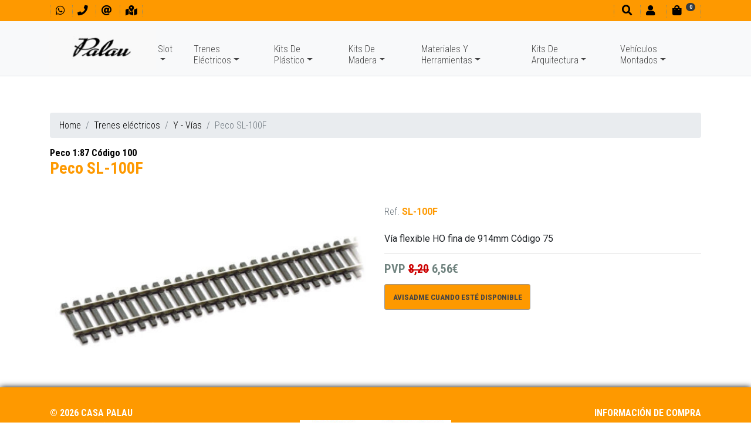

--- FILE ---
content_type: text/html; charset=UTF-8
request_url: https://www.palauhobby.net/trenes-electricos/y-vias/peco-sl-100f.html
body_size: 11437
content:
<!DOCTYPE html>
<html lang="es">
<head>
<meta http-equiv="content-type" content="text/html; charset=UTF-8">
<title>Peco SL-100F / Y - Vías - Trenes eléctricos</title>
<meta name="viewport" content="width=device-width, initial-scale=1.0">
<meta name="description" content="Vía flexible HO fina de 914mm Código 75"><meta name="geo.region" content="ES-CT">
<meta name="geo.placename" content="Barcelona">
<meta name="geo.position" content="41.390425;2.161583">
<link href="../../favicon.ico" rel="shortcut icon" type="image/x-icon">
<meta property="og:title" content="Peco SL-100F / Y - Vías - Trenes eléctricos">
<meta property="og:type" content="website">
<meta property="og:site_name" content="https://www.palauhobby.net">
<meta property="og:description" content="Vía flexible HO fina de 914mm Código 75">
<meta property="og:url" content="https://www.palauhobby.net/trenes-electricos/y-vias/peco-sl-100f.html">
<link href="https://www.palauhobby.net/uploads/articulos/s-l500.jpg" rel="image_src">
<meta property="og:image:width" content="500">
<meta property="og:image:height" content="242">
<meta property="og:image" content="https://www.palauhobby.net/uploads/articulos/s-l500.jpg">
<link rel="stylesheet" href="https://stackpath.bootstrapcdn.com/bootstrap/4.2.1/css/bootstrap.min.css" integrity="sha384-GJzZqFGwb1QTTN6wy59ffF1BuGJpLSa9DkKMp0DgiMDm4iYMj70gZWKYbI706tWS" crossorigin="anonymous">
<link rel="stylesheet" href="https://use.fontawesome.com/releases/v5.7.2/css/all.css" integrity="sha384-fnmOCqbTlWIlj8LyTjo7mOUStjsKC4pOpQbqyi7RrhN7udi9RwhKkMHpvLbHG9Sr" crossorigin="anonymous">
<link rel="stylesheet" type="text/css" media="all" href="../../css/ekko-lightbox.css">
<link rel="stylesheet" type="text/css" media="all" href="../../css/estilos-5.css">
<link rel="stylesheet" type="text/css" media="all" href="../../css/estilos-vl.css?v=5">
<link rel="stylesheet" type="text/css" media="print" href="../../css/impresion.css">
<link rel="stylesheet" type="text/css" media="all" href="../../css/animate.css">
<link rel="stylesheet" type="text/css" media="all" href="../../css/hover.css">
<link rel="stylesheet" type="text/css" media="all" href="../../css/menu-home-animated.css?v=5">
<link rel="stylesheet" type="text/css" media="all" href="https://code.jquery.com/ui/1.9.1/themes/base/jquery-ui.css">
<link href="https://fonts.googleapis.com/css?family=Roboto+Condensed:300,400,700%7CRoboto+Slab:400:700%7CRoboto:400,700" rel="stylesheet">
<!-- PD COOKIE CONSENT
<link rel="stylesheet" href="https://pdcc.gdpr.es/pdcc.min.css">
<script charset="utf-8" src="https://pdcc.gdpr.es/pdcc.min.js"></script>
<script type="text/javascript">
PDCookieConsent.config({
    "brand": {
        "dev" : true,
        "name": "PalauHobby.net",
        "url" : "https://www.palauhobby.net",
        "websiteOwner" : "Casa Palau"
    },
    "cookiePolicyLink": "https://www.palauhobby.net/politica-cookies/",
    "hideModalIn": [""],
    "styles": {
        "primaryButton": {
            "bgColor" : "#222222",
            "txtColor": "#DDDDDD"
        },
        "secondaryButton": {
            "bgColor" : "#EEEEEE",
            "txtColor": "#333333"
        }
    }
});
</script> -->
</head>

<body>
<header class="noPrint">
	<div id="divTop" class="bg-custom fixed-top ombra">
		<div class="container">
			<div class="row no-gutters">
				<div class="col-auto">
					<ul class="ulShortcuts mt-1 mt-md-0 mt-lg-1">
						<li><a href="https://web.whatsapp.com/send?phone=34606328056" target="_blank" title="Contactar por whatsapp" alt="Contactar por whatsapp"><i class="fab fa-whatsapp fa-1x" aria-hidden="true"></i></a></li>
                        <li><a href="tel:+34933173678" title="Tel. contacto" alt="Tel. contacto"><i class="fas fa-phone fa-1x" aria-hidden="true"></i></a></li>
						<li><a href="mailto:trenes@palauhobby.com" title="Enviar un mensaje" alt="Enviar un mensaje"><i class="fas fa-at fa-1x" aria-hidden="true"></i></a></li>
						<li><a href="../../contactar/" title="Ven a conocer nuestra tienda" alt="Ven a conocer nuestra tienda"><i class="fas fa-map-marked-alt fa-1x" aria-hidden="true"></i></a></li>
					</ul>
				</div>
				<div class="col-auto mr-auto"></div>
				<div class="col-auto">
					<ul class="ulShortcuts mt-1 mt-md-0 mt-lg-1">
						<li><a href="#" onclick="$('#myBuscador').modal('show');return false" title="Buscador" alt="Buscador"><i class="fas fa-search fa-1x ml-md-1" aria-hidden="true"></i></a></li>
												<li><a href="#" onclick="showLogin('login');return false"><i class="fas fa-user fa-1x" aria-hidden="true"></i><small class="ml-2 d-none d-md-inline-block"></small></a></li>
						<li id="divCarroHeaderToggle"><a href="#" onclick="return false"><i class="fas fa-shopping-bag fa-1x" aria-hidden="true"></i><small class="ml-2 mr-3"><span class="d-none d-md-inline-block"></span><span class="badge badge-pill badge-dark" id="myCestaItems" style="position:absolute;top:5px;"><i class="fas fa-sync fa-spin fa-sm"></i></span></small></a></li>
					</ul>
				</div>
			</div>
		</div>
	</div>
    
    <nav id="navbarTop" class="navbar navbar-expand-lg navbar-light bg-light fixed-top no-ombra p-0 border-bottom" style="opacity:1;">
        <div id="my-navbar-container" class="container mb-0 mb-lg-1">
            <div id="my-navbar-toggler" class="navbar-toggler" data-toggle="collapse" data-target="#navbarTopToggle" aria-controls="navbarTopToggle" aria-expanded="false" aria-label="Menu principal">
				<span class="navbar-toggler-icon"></span>
			</div>
            <a class="navbar-brand" href="../../"><img id="logoTop" src="../../images/casa-palau.png" title="Casa Palau" alt="Casa Palau" class="img-fluid"></a>
            <div class="collapse navbar-collapse flex-sm-grow-0" id="navbarTopToggle">
				<script>var mySubMenuActivo = false;</script>
                <ul class="navbar-nav mr-auto mt-2 mt-lg-0">
									<li class="nav-item dropdown">
						<a class="nav-link dropdown-toggle mt-lg-4" onclick="hideSubMenu(mySubMenuActivo);" href="#" id="suMenu_218" data-toggle="dropdown" aria-haspopup="true" aria-expanded="false">Slot</a>
						<ul class="dropdown-menu container-fluid" role="menu" aria-labelledby="suMenu_218">
                            <div class="row no-gutters">
                                <div class="suMenuBlock col-2">
																	<li class="nav-item small"><a class="nav-link dropdown-item" href="../../slot/a-ofertas-slot/">A - OFERTAS SLOT</a></li>
																	<li class="nav-item small"><a class="nav-link dropdown-item" href="../../slot/carrera-evolution/">CARRERA EVOLUTION</a></li>
																	<li class="nav-item small"><a class="nav-link dropdown-item" href="../../slot/carrera-first/">CARRERA FIRST</a></li>
																	<li class="nav-item small"><a class="nav-link dropdown-item" href="../../slot/carrera-go/">CARRERA GO !!!</a></li>
																	<li class="nav-item small"><a class="nav-link dropdown-item" href="../../slot/ds/">DS</a></li>
																	<li class="nav-item small"><a class="nav-link dropdown-item" href="../../slot/fly-car-model/">FLY Car Model</a></li>
																	<li class="nav-item small"><a class="nav-link dropdown-item" href="../../slot/le-mans-miniatures/">Le Mans Miniatures</a></li>
																	<li class="nav-item small"><a class="nav-link dropdown-item" href="../../slot/mas-slot/">MAS SLOT</a></li>
																	<li class="nav-item small"><a class="nav-link dropdown-item" href="../../slot/ninco-loop-143/">NINCO LOOP 1:43</a></li>
																	<li class="nav-item small"><a class="nav-link dropdown-item" href="../../slot/ninco-wrc-143/">NINCO WRC 1:43</a></li>
																	<li class="nav-item small"><a class="nav-link dropdown-item" href="../../slot/parma/">PARMA</a></li>
																	<li class="nav-item small"><a class="nav-link dropdown-item" href="../../slot/policar/">POLICAR</a></li>
																	<li class="nav-item small"><a class="nav-link dropdown-item" href="../../slot/revoslot/">REVOSLOT</a></li>
																	<li class="nav-item small"><a class="nav-link dropdown-item" href="../../slot/scaleauto/">SCALEAUTO</a></li>
																	<li class="nav-item small"><a class="nav-link dropdown-item" href="../../slot/scalextric/">SCALEXTRIC</a></li>
																	<li class="nav-item small"><a class="nav-link dropdown-item" href="../../slot/scalextric-advance/">SCALEXTRIC ADVANCE</a></li>
																	<li class="nav-item small"><a class="nav-link dropdown-item" href="../../slot/scalextric-compact/">SCALEXTRIC COMPACT</a></li>
																	<li class="nav-item small"><a class="nav-link dropdown-item" href="../../slot/sideways/">SIDEWAYS</a></li>
																	<li class="nav-item small"><a class="nav-link dropdown-item" href="../../slot/slot-collection/">SLOT COLLECTION</a></li>
																	<li class="nav-item small"><a class="nav-link dropdown-item" href="../../slot/slotit/">SLOT.IT</a></li>
																	<li class="nav-item small"><a class="nav-link dropdown-item" href="../../slot/superslot/">SUPERSLOT</a></li>
																	<li class="nav-item small"><a class="nav-link dropdown-item" href="../../slot/thunder-slot/">THUNDER SLOT</a></li>
																	<li class="nav-item small"><a class="nav-link dropdown-item" href="../../slot/top-slot/">TOP SLOT</a></li>
																	<li class="nav-item small pr-1"><a class="btn btn-sm btn-custom dropdown-item" href="../../slot/">Marcas / subcategorías</a></li>
								</div>
								<div class="suMenuBlock col-10 d-none d-lg-block">
									<div class="row">
																			<div class="col-2 my-1">
																					<div class="rodo border" style="background-image:url(../../uploads/subfamilias/logo_oferta-2.png);background-size:cover;background-position:center;">
												<a href="../../slot/a-ofertas-slot/"><img src="../../images/pixel-192x128.png" alt="A - OFERTAS SLOT" class="img-fluid rodo"></a>
											</div>
																					<div class="caption text-center fs08 .font-body-light verd">
												<a href="../../slot/a-ofertas-slot/">
													A - OFERTAS SLOT<br>
												</a>
											</div>
										</div>
																			<div class="col-2 my-1">
																					<div class="rodo border" style="background-image:url(../../uploads/subfamilias/logo_carrera_evolution.jpg);background-size:cover;background-position:center;">
												<a href="../../slot/carrera-evolution/"><img src="../../images/pixel-192x128.png" alt="CARRERA EVOLUTION" class="img-fluid rodo"></a>
											</div>
																					<div class="caption text-center fs08 .font-body-light verd">
												<a href="../../slot/carrera-evolution/">
													CARRERA EVOLUTION<br>
												</a>
											</div>
										</div>
																			<div class="col-2 my-1">
																					<div class="rodo border" style="background-image:url(../../uploads/subfamilias/logo_1first_carrera.jpg);background-size:cover;background-position:center;">
												<a href="../../slot/carrera-first/"><img src="../../images/pixel-192x128.png" alt="CARRERA FIRST" class="img-fluid rodo"></a>
											</div>
																					<div class="caption text-center fs08 .font-body-light verd">
												<a href="../../slot/carrera-first/">
													CARRERA FIRST<br>
												</a>
											</div>
										</div>
																			<div class="col-2 my-1">
																					<div class="rodo border" style="background-image:url(../../uploads/subfamilias/logo_carrera_go.jpg);background-size:cover;background-position:center;">
												<a href="../../slot/carrera-go/"><img src="../../images/pixel-192x128.png" alt="CARRERA GO !!!" class="img-fluid rodo"></a>
											</div>
																					<div class="caption text-center fs08 .font-body-light verd">
												<a href="../../slot/carrera-go/">
													CARRERA GO !!!<br>
												</a>
											</div>
										</div>
																			<div class="col-2 my-1">
																					<div class="rodo border" style="background-image:url(../../uploads/subfamilias/logo-ds3.png);background-size:cover;background-position:center;">
												<a href="../../slot/ds/"><img src="../../images/pixel-192x128.png" alt="DS" class="img-fluid rodo"></a>
											</div>
																					<div class="caption text-center fs08 .font-body-light verd">
												<a href="../../slot/ds/">
													DS<br>
												</a>
											</div>
										</div>
																			<div class="col-2 my-1">
																					<div class="rodo border" style="background-image:url(../../uploads/subfamilias/logo_fly_car_model.jpg);background-size:cover;background-position:center;">
												<a href="../../slot/fly-car-model/"><img src="../../images/pixel-192x128.png" alt="FLY Car Model" class="img-fluid rodo"></a>
											</div>
																					<div class="caption text-center fs08 .font-body-light verd">
												<a href="../../slot/fly-car-model/">
													FLY Car Model<br>
												</a>
											</div>
										</div>
																			<div class="col-2 my-1">
																					<div class="rodo border" style="background-image:url(../../uploads/subfamilias/logo_le_mans_miniatures.jpg);background-size:cover;background-position:center;">
												<a href="../../slot/le-mans-miniatures/"><img src="../../images/pixel-192x128.png" alt="Le Mans Miniatures" class="img-fluid rodo"></a>
											</div>
																					<div class="caption text-center fs08 .font-body-light verd">
												<a href="../../slot/le-mans-miniatures/">
													Le Mans Miniatures<br>
												</a>
											</div>
										</div>
																			<div class="col-2 my-1">
																					<div class="rodo border" style="background-image:url(../../uploads/subfamilias/logo_mas_slot.png);background-size:cover;background-position:center;">
												<a href="../../slot/mas-slot/"><img src="../../images/pixel-192x128.png" alt="MAS SLOT" class="img-fluid rodo"></a>
											</div>
																					<div class="caption text-center fs08 .font-body-light verd">
												<a href="../../slot/mas-slot/">
													MAS SLOT<br>
												</a>
											</div>
										</div>
																			<div class="col-2 my-1">
																					<div class="rodo border" style="background-image:url(../../uploads/subfamilias/logo_ninco_loop.jpg);background-size:cover;background-position:center;">
												<a href="../../slot/ninco-loop-143/"><img src="../../images/pixel-192x128.png" alt="NINCO LOOP 1:43" class="img-fluid rodo"></a>
											</div>
																					<div class="caption text-center fs08 .font-body-light verd">
												<a href="../../slot/ninco-loop-143/">
													NINCO LOOP 1:43<br>
												</a>
											</div>
										</div>
																			<div class="col-2 my-1">
																					<div class="rodo border" style="background-image:url(../../uploads/subfamilias/logo_ninco_wrc.jpg);background-size:cover;background-position:center;">
												<a href="../../slot/ninco-wrc-143/"><img src="../../images/pixel-192x128.png" alt="NINCO WRC 1:43" class="img-fluid rodo"></a>
											</div>
																					<div class="caption text-center fs08 .font-body-light verd">
												<a href="../../slot/ninco-wrc-143/">
													NINCO WRC 1:43<br>
												</a>
											</div>
										</div>
																			<div class="col-2 my-1">
																					<div class="rodo border" style="background-image:url(../../uploads/subfamilias/logo_parma.jpg);background-size:cover;background-position:center;">
												<a href="../../slot/parma/"><img src="../../images/pixel-192x128.png" alt="PARMA" class="img-fluid rodo"></a>
											</div>
																					<div class="caption text-center fs08 .font-body-light verd">
												<a href="../../slot/parma/">
													PARMA<br>
												</a>
											</div>
										</div>
																			<div class="col-2 my-1">
																					<div class="rodo border" style="background-image:url(../../uploads/subfamilias/logo_policar.jpg);background-size:cover;background-position:center;">
												<a href="../../slot/policar/"><img src="../../images/pixel-192x128.png" alt="POLICAR" class="img-fluid rodo"></a>
											</div>
																					<div class="caption text-center fs08 .font-body-light verd">
												<a href="../../slot/policar/">
													POLICAR<br>
												</a>
											</div>
										</div>
																			<div class="col-2 my-1">
																					<div class="rodo border" style="background-image:url(../../uploads/subfamilias/logo_revoslot.jpg);background-size:cover;background-position:center;">
												<a href="../../slot/revoslot/"><img src="../../images/pixel-192x128.png" alt="REVOSLOT" class="img-fluid rodo"></a>
											</div>
																					<div class="caption text-center fs08 .font-body-light verd">
												<a href="../../slot/revoslot/">
													REVOSLOT<br>
												</a>
											</div>
										</div>
																			<div class="col-2 my-1">
																					<div class="rodo border" style="background-image:url(../../uploads/subfamilias/logo_scaleauto.png);background-size:cover;background-position:center;">
												<a href="../../slot/scaleauto/"><img src="../../images/pixel-192x128.png" alt="SCALEAUTO" class="img-fluid rodo"></a>
											</div>
																					<div class="caption text-center fs08 .font-body-light verd">
												<a href="../../slot/scaleauto/">
													SCALEAUTO<br>
												</a>
											</div>
										</div>
																			<div class="col-2 my-1">
																					<div class="rodo border" style="background-image:url(../../uploads/subfamilias/logo_scalextric.jpg);background-size:cover;background-position:center;">
												<a href="../../slot/scalextric/"><img src="../../images/pixel-192x128.png" alt="SCALEXTRIC" class="img-fluid rodo"></a>
											</div>
																					<div class="caption text-center fs08 .font-body-light verd">
												<a href="../../slot/scalextric/">
													SCALEXTRIC<br>
												</a>
											</div>
										</div>
																			<div class="col-2 my-1">
																					<div class="rodo border" style="background-image:url(../../uploads/subfamilias/logo_scalextric_advance.jpg);background-size:cover;background-position:center;">
												<a href="../../slot/scalextric-advance/"><img src="../../images/pixel-192x128.png" alt="SCALEXTRIC ADVANCE" class="img-fluid rodo"></a>
											</div>
																					<div class="caption text-center fs08 .font-body-light verd">
												<a href="../../slot/scalextric-advance/">
													SCALEXTRIC ADVANCE<br>
												</a>
											</div>
										</div>
																			<div class="col-2 my-1">
																					<div class="rodo border" style="background-image:url(../../uploads/subfamilias/logo_scalextric_compact.png);background-size:cover;background-position:center;">
												<a href="../../slot/scalextric-compact/"><img src="../../images/pixel-192x128.png" alt="SCALEXTRIC COMPACT" class="img-fluid rodo"></a>
											</div>
																					<div class="caption text-center fs08 .font-body-light verd">
												<a href="../../slot/scalextric-compact/">
													SCALEXTRIC COMPACT<br>
												</a>
											</div>
										</div>
																			<div class="col-2 my-1">
																					<div class="rodo border" style="background-image:url(../../uploads/subfamilias/logo_sideways.jpg);background-size:cover;background-position:center;">
												<a href="../../slot/sideways/"><img src="../../images/pixel-192x128.png" alt="SIDEWAYS" class="img-fluid rodo"></a>
											</div>
																					<div class="caption text-center fs08 .font-body-light verd">
												<a href="../../slot/sideways/">
													SIDEWAYS<br>
												</a>
											</div>
										</div>
																			<div class="col-2 my-1">
																					<div class="rodo border" style="background-image:url(../../uploads/subfamilias/logo_slot_ocasion_2.jpg);background-size:cover;background-position:center;">
												<a href="../../slot/slot-collection/"><img src="../../images/pixel-192x128.png" alt="SLOT COLLECTION" class="img-fluid rodo"></a>
											</div>
																					<div class="caption text-center fs08 .font-body-light verd">
												<a href="../../slot/slot-collection/">
													SLOT COLLECTION<br>
												</a>
											</div>
										</div>
																			<div class="col-2 my-1">
																					<div class="rodo border" style="background-image:url(../../uploads/subfamilias/logo_slot_it.jpg);background-size:cover;background-position:center;">
												<a href="../../slot/slotit/"><img src="../../images/pixel-192x128.png" alt="SLOT.IT" class="img-fluid rodo"></a>
											</div>
																					<div class="caption text-center fs08 .font-body-light verd">
												<a href="../../slot/slotit/">
													SLOT.IT<br>
												</a>
											</div>
										</div>
																			<div class="col-2 my-1">
																					<div class="rodo border" style="background-image:url(../../uploads/subfamilias/logo_superslot.jpg);background-size:cover;background-position:center;">
												<a href="../../slot/superslot/"><img src="../../images/pixel-192x128.png" alt="SUPERSLOT" class="img-fluid rodo"></a>
											</div>
																					<div class="caption text-center fs08 .font-body-light verd">
												<a href="../../slot/superslot/">
													SUPERSLOT<br>
												</a>
											</div>
										</div>
																			<div class="col-2 my-1">
																					<div class="rodo border" style="background-image:url(../../uploads/subfamilias/logo_thunder_slot.jpg);background-size:cover;background-position:center;">
												<a href="../../slot/thunder-slot/"><img src="../../images/pixel-192x128.png" alt="THUNDER SLOT" class="img-fluid rodo"></a>
											</div>
																					<div class="caption text-center fs08 .font-body-light verd">
												<a href="../../slot/thunder-slot/">
													THUNDER SLOT<br>
												</a>
											</div>
										</div>
																			<div class="col-2 my-1">
																					<div class="rodo border" style="background-image:url(../../uploads/subfamilias/logo_top_slot_exclusive_slot_rac.jpg);background-size:cover;background-position:center;">
												<a href="../../slot/top-slot/"><img src="../../images/pixel-192x128.png" alt="TOP SLOT" class="img-fluid rodo"></a>
											</div>
																					<div class="caption text-center fs08 .font-body-light verd">
												<a href="../../slot/top-slot/">
													TOP SLOT<br>
												</a>
											</div>
										</div>
																		</div>
								</div>
							</div>
						</ul>
					</li>
									<li class="nav-item dropdown">
						<a class="nav-link dropdown-toggle mt-lg-4" onclick="hideSubMenu(mySubMenuActivo);" href="#" id="suMenu_219" data-toggle="dropdown" aria-haspopup="true" aria-expanded="false">Trenes Eléctricos</a>
						<ul class="dropdown-menu container-fluid" role="menu" aria-labelledby="suMenu_219">
                            <div class="row no-gutters">
                                <div class="suMenuBlock col-2">
																	<li class="nav-item small"><a class="nav-link dropdown-item" href="../../trenes-electricos/a-especial-coleccionista/">A - Especial Coleccionista</a></li>
																	<li class="nav-item small"><a class="nav-link dropdown-item" href="../../trenes-electricos/a-especial-navidad/">A - Especial Navidad</a></li>
																	<li class="nav-item small"><a class="nav-link dropdown-item" href="../../trenes-electricos/aa-ofertas/">AA - OFERTAS</a></li>
																	<li class="nav-item small"><a class="nav-link dropdown-item" href="../../trenes-electricos/aaa-locomotoras-ho/">AAA - Locomotoras HO</a></li>
																	<li class="nav-item small"><a class="nav-link dropdown-item" href="../../trenes-electricos/b-coches-y-vagones-ho/">B - Coches y Vagones HO</a></li>
																	<li class="nav-item small"><a class="nav-link dropdown-item" href="../../trenes-electricos/c-locomotoras-n/">C - Locomotoras N</a></li>
																	<li class="nav-item small"><a class="nav-link dropdown-item" href="../../trenes-electricos/d-coches-y-vagones-n/">D - Coches y Vagones N</a></li>
																	<li class="nav-item small"><a class="nav-link dropdown-item" href="../../trenes-electricos/f-material-de-ocasion/">F - Material de Ocasión</a></li>
																	<li class="nav-item small"><a class="nav-link dropdown-item" href="../../trenes-electricos/g-cajas-iniciacion/">G - Cajas Iniciación</a></li>
																	<li class="nav-item small"><a class="nav-link dropdown-item" href="../../trenes-electricos/h-escala-z-1220/">H-  Escala Z (1:220)</a></li>
																	<li class="nav-item small"><a class="nav-link dropdown-item" href="../../trenes-electricos/i-tren-de-jardin-1225/">I - Tren de Jardín 1:22,5</a></li>
																	<li class="nav-item small"><a class="nav-link dropdown-item" href="../../trenes-electricos/k-telefericos/">K - Teleféricos</a></li>
																	<li class="nav-item small"><a class="nav-link dropdown-item" href="../../trenes-electricos/m-via-estrecha-h0e-hom/">M -Via estrecha H0e -HOm</a></li>
																	<li class="nav-item small"><a class="nav-link dropdown-item" href="../../trenes-electricos/p-accesorios-electricos/">P - Accesorios eléctricos</a></li>
																	<li class="nav-item small"><a class="nav-link dropdown-item" href="../../trenes-electricos/q-componentes-digitales/">Q - Componentes Digitales</a></li>
																	<li class="nav-item small"><a class="nav-link dropdown-item" href="../../trenes-electricos/r-maquetismo-decoracion/">R -Maquetismo-Decoración</a></li>
																	<li class="nav-item small"><a class="nav-link dropdown-item" href="../../trenes-electricos/s-maquetas/">S - Maquetas</a></li>
																	<li class="nav-item small"><a class="nav-link dropdown-item" href="../../trenes-electricos/t-arboles-y-vegetacion/">T - Arboles y Vegetación</a></li>
																	<li class="nav-item small"><a class="nav-link dropdown-item" href="../../trenes-electricos/u-figuras/">U - Figuras</a></li>
																	<li class="nav-item small"><a class="nav-link dropdown-item" href="../../trenes-electricos/x-publicaciones-y-dvd/">X -  Publicaciones y DVD </a></li>
																	<li class="nav-item small"><a class="nav-link dropdown-item" href="../../trenes-electricos/y-vias/">Y - Vías</a></li>
																	<li class="nav-item small"><a class="nav-link dropdown-item" href="../../trenes-electricos/z-recambios-mantenimiento/">Z - Recambios, Mantenimiento</a></li>
																	<li class="nav-item small"><a class="nav-link dropdown-item" href="../../trenes-electricos/z-tren-infantil/">Z - TREN INFANTIL</a></li>
																	<li class="nav-item small pr-1"><a class="btn btn-sm btn-custom dropdown-item" href="../../trenes-electricos/">Marcas / subcategorías</a></li>
								</div>
								<div class="suMenuBlock col-10 d-none d-lg-block">
									<div class="row">
																			<div class="col-2 my-1">
																					<div class="rodo border" style="background-image:url(../../uploads/subfamilias/marklin_katalog_1964.jpg);background-size:cover;background-position:center;">
												<a href="../../trenes-electricos/a-especial-coleccionista/"><img src="../../images/pixel-192x128.png" alt="A - Especial Coleccionista" class="img-fluid rodo"></a>
											</div>
																					<div class="caption text-center fs08 .font-body-light verd">
												<a href="../../trenes-electricos/a-especial-coleccionista/">
													A - Especial Coleccionista<br>
												</a>
											</div>
										</div>
																			<div class="col-2 my-1">
																					<div class="rodo border" style="background-image:url(../../uploads/articulos/15920-2.jpg);background-size:cover;background-position:center;">
												<a href="../../trenes-electricos/a-especial-navidad/"><img src="../../images/pixel-192x128.png" alt="A - Especial Navidad" class="img-fluid rodo"></a>
											</div>
																					<div class="caption text-center fs08 .font-body-light verd">
												<a href="../../trenes-electricos/a-especial-navidad/">
													A - Especial Navidad<br>
												</a>
											</div>
										</div>
																			<div class="col-2 my-1">
																					<div class="rodo border" style="background-image:url(../../uploads/subfamilias/logo_oferta.png);background-size:cover;background-position:center;">
												<a href="../../trenes-electricos/aa-ofertas/"><img src="../../images/pixel-192x128.png" alt="AA - OFERTAS" class="img-fluid rodo"></a>
											</div>
																					<div class="caption text-center fs08 .font-body-light verd">
												<a href="../../trenes-electricos/aa-ofertas/">
													AA - OFERTAS<br>
												</a>
											</div>
										</div>
																			<div class="col-2 my-1">
																					<div class="rodo border" style="background-image:url(../../uploads/articulos/44406.png);background-size:cover;background-position:center;">
												<a href="../../trenes-electricos/aaa-locomotoras-ho/"><img src="../../images/pixel-192x128.png" alt="AAA - Locomotoras HO" class="img-fluid rodo"></a>
											</div>
																					<div class="caption text-center fs08 .font-body-light verd">
												<a href="../../trenes-electricos/aaa-locomotoras-ho/">
													AAA - Locomotoras HO<br>
												</a>
											</div>
										</div>
																			<div class="col-2 my-1">
																					<div class="rodo border" style="background-image:url(../../uploads/articulos/vagon-cisterna-unificada-campsa-con-balconcill.jpg);background-size:cover;background-position:center;">
												<a href="../../trenes-electricos/b-coches-y-vagones-ho/"><img src="../../images/pixel-192x128.png" alt="B - Coches y Vagones HO" class="img-fluid rodo"></a>
											</div>
																					<div class="caption text-center fs08 .font-body-light verd">
												<a href="../../trenes-electricos/b-coches-y-vagones-ho/">
													B - Coches y Vagones HO<br>
												</a>
											</div>
										</div>
																			<div class="col-2 my-1">
																					<div class="rodo border" style="background-image:url(../../uploads/articulos/16773.jpg);background-size:cover;background-position:center;">
												<a href="../../trenes-electricos/c-locomotoras-n/"><img src="../../images/pixel-192x128.png" alt="C - Locomotoras N" class="img-fluid rodo"></a>
											</div>
																					<div class="caption text-center fs08 .font-body-light verd">
												<a href="../../trenes-electricos/c-locomotoras-n/">
													C - Locomotoras N<br>
												</a>
											</div>
										</div>
																			<div class="col-2 my-1">
																					<div class="rodo border" style="background-image:url(../../uploads/articulos/hn6517.jpg);background-size:cover;background-position:center;">
												<a href="../../trenes-electricos/d-coches-y-vagones-n/"><img src="../../images/pixel-192x128.png" alt="D - Coches y Vagones N" class="img-fluid rodo"></a>
											</div>
																					<div class="caption text-center fs08 .font-body-light verd">
												<a href="../../trenes-electricos/d-coches-y-vagones-n/">
													D - Coches y Vagones N<br>
												</a>
											</div>
										</div>
																			<div class="col-2 my-1">
																					<div class="rodo border" style="background-image:url(../../uploads/articulos/pocher_ss01-1.jpg);background-size:cover;background-position:center;">
												<a href="../../trenes-electricos/f-material-de-ocasion/"><img src="../../images/pixel-192x128.png" alt="F - Material de Ocasión" class="img-fluid rodo"></a>
											</div>
																					<div class="caption text-center fs08 .font-body-light verd">
												<a href="../../trenes-electricos/f-material-de-ocasion/">
													F - Material de Ocasión<br>
												</a>
											</div>
										</div>
																			<div class="col-2 my-1">
																					<div class="rodo border" style="background-image:url(../../uploads/articulos/70307.jpg);background-size:cover;background-position:center;">
												<a href="../../trenes-electricos/g-cajas-iniciacion/"><img src="../../images/pixel-192x128.png" alt="G - Cajas Iniciación" class="img-fluid rodo"></a>
											</div>
																					<div class="caption text-center fs08 .font-body-light verd">
												<a href="../../trenes-electricos/g-cajas-iniciacion/">
													G - Cajas Iniciación<br>
												</a>
											</div>
										</div>
																			<div class="col-2 my-1">
																					<div class="rodo border" style="background-image:url(../../uploads/articulos/82540.jpg);background-size:cover;background-position:center;">
												<a href="../../trenes-electricos/h-escala-z-1220/"><img src="../../images/pixel-192x128.png" alt="H-  Escala Z (1:220)" class="img-fluid rodo"></a>
											</div>
																					<div class="caption text-center fs08 .font-body-light verd">
												<a href="../../trenes-electricos/h-escala-z-1220/">
													H-  Escala Z (1:220)<br>
												</a>
											</div>
										</div>
																			<div class="col-2 my-1">
																					<div class="rodo border" style="background-image:url(../../uploads/articulos/29000l-mot-01-hm.png);background-size:cover;background-position:center;">
												<a href="../../trenes-electricos/i-tren-de-jardin-1225/"><img src="../../images/pixel-192x128.png" alt="I - Tren de Jardín 1:22,5" class="img-fluid rodo"></a>
											</div>
																					<div class="caption text-center fs08 .font-body-light verd">
												<a href="../../trenes-electricos/i-tren-de-jardin-1225/">
													I - Tren de Jardín 1:22,5<br>
												</a>
											</div>
										</div>
																			<div class="col-2 my-1">
																					<div class="rodo border" style="background-image:url(../../uploads/articulos/6340-2.jpg);background-size:cover;background-position:center;">
												<a href="../../trenes-electricos/k-telefericos/"><img src="../../images/pixel-192x128.png" alt="K - Teleféricos" class="img-fluid rodo"></a>
											</div>
																					<div class="caption text-center fs08 .font-body-light verd">
												<a href="../../trenes-electricos/k-telefericos/">
													K - Teleféricos<br>
												</a>
											</div>
										</div>
																			<div class="col-2 my-1">
																					<div class="rodo border" style="background-image:url(../../uploads/articulos/34572.jpg);background-size:cover;background-position:center;">
												<a href="../../trenes-electricos/m-via-estrecha-h0e-hom/"><img src="../../images/pixel-192x128.png" alt="M -Via estrecha H0e -HOm" class="img-fluid rodo"></a>
											</div>
																					<div class="caption text-center fs08 .font-body-light verd">
												<a href="../../trenes-electricos/m-via-estrecha-h0e-hom/">
													M -Via estrecha H0e -HOm<br>
												</a>
											</div>
										</div>
																			<div class="col-2 my-1">
																					<div class="rodo border" style="background-image:url(../../uploads/articulos/10726.jpg);background-size:cover;background-position:center;">
												<a href="../../trenes-electricos/p-accesorios-electricos/"><img src="../../images/pixel-192x128.png" alt="P - Accesorios eléctricos" class="img-fluid rodo"></a>
											</div>
																					<div class="caption text-center fs08 .font-body-light verd">
												<a href="../../trenes-electricos/p-accesorios-electricos/">
													P - Accesorios eléctricos<br>
												</a>
											</div>
										</div>
																			<div class="col-2 my-1">
																					<div class="rodo border" style="background-image:url(../../uploads/articulos/10433-01-gold-01.jpg);background-size:cover;background-position:center;">
												<a href="../../trenes-electricos/q-componentes-digitales/"><img src="../../images/pixel-192x128.png" alt="Q - Componentes Digitales" class="img-fluid rodo"></a>
											</div>
																					<div class="caption text-center fs08 .font-body-light verd">
												<a href="../../trenes-electricos/q-componentes-digitales/">
													Q - Componentes Digitales<br>
												</a>
											</div>
										</div>
																			<div class="col-2 my-1">
																					<div class="rodo border" style="background-image:url(../../uploads/articulos/auhagen-h0-11347-bahnhof-goyatz.jpg);background-size:cover;background-position:center;">
												<a href="../../trenes-electricos/r-maquetismo-decoracion/"><img src="../../images/pixel-192x128.png" alt="R -Maquetismo-Decoración" class="img-fluid rodo"></a>
											</div>
																					<div class="caption text-center fs08 .font-body-light verd">
												<a href="../../trenes-electricos/r-maquetismo-decoracion/">
													R -Maquetismo-Decoración<br>
												</a>
											</div>
										</div>
																			<div class="col-2 my-1">
																					<div class="rodo border" style="background-image:url(../../uploads/articulos/81710.png);background-size:cover;background-position:center;">
												<a href="../../trenes-electricos/s-maquetas/"><img src="../../images/pixel-192x128.png" alt="S - Maquetas" class="img-fluid rodo"></a>
											</div>
																					<div class="caption text-center fs08 .font-body-light verd">
												<a href="../../trenes-electricos/s-maquetas/">
													S - Maquetas<br>
												</a>
											</div>
										</div>
																			<div class="col-2 my-1">
																					<div class="rodo border" style="background-image:url(../../uploads/articulos/08200.jpg);background-size:cover;background-position:center;">
												<a href="../../trenes-electricos/t-arboles-y-vegetacion/"><img src="../../images/pixel-192x128.png" alt="T - Arboles y Vegetación" class="img-fluid rodo"></a>
											</div>
																					<div class="caption text-center fs08 .font-body-light verd">
												<a href="../../trenes-electricos/t-arboles-y-vegetacion/">
													T - Arboles y Vegetación<br>
												</a>
											</div>
										</div>
																			<div class="col-2 my-1">
																					<div class="rodo border" style="background-image:url(../../uploads/articulos/17530.jpg);background-size:cover;background-position:center;">
												<a href="../../trenes-electricos/u-figuras/"><img src="../../images/pixel-192x128.png" alt="U - Figuras" class="img-fluid rodo"></a>
											</div>
																					<div class="caption text-center fs08 .font-body-light verd">
												<a href="../../trenes-electricos/u-figuras/">
													U - Figuras<br>
												</a>
											</div>
										</div>
																			<div class="col-2 my-1">
																					<div class="rodo border" style="background-image:url(../../uploads/articulos/20110426013236oferta_revista202_61.jpg);background-size:cover;background-position:center;">
												<a href="../../trenes-electricos/x-publicaciones-y-dvd/"><img src="../../images/pixel-192x128.png" alt="X -  Publicaciones y DVD " class="img-fluid rodo"></a>
											</div>
																					<div class="caption text-center fs08 .font-body-light verd">
												<a href="../../trenes-electricos/x-publicaciones-y-dvd/">
													X -  Publicaciones y DVD <br>
												</a>
											</div>
										</div>
																			<div class="col-2 my-1">
																					<div class="rodo border" style="background-image:url(../../uploads/articulos/6111.jpg);background-size:cover;background-position:center;">
												<a href="../../trenes-electricos/y-vias/"><img src="../../images/pixel-192x128.png" alt="Y - Vías" class="img-fluid rodo"></a>
											</div>
																					<div class="caption text-center fs08 .font-body-light verd">
												<a href="../../trenes-electricos/y-vias/">
													Y - Vías<br>
												</a>
											</div>
										</div>
																			<div class="col-2 my-1">
																					<div class="rodo border" style="background-image:url(../../uploads/articulos/46400.jpg);background-size:cover;background-position:center;">
												<a href="../../trenes-electricos/z-recambios-mantenimiento/"><img src="../../images/pixel-192x128.png" alt="Z - Recambios, Mantenimiento" class="img-fluid rodo"></a>
											</div>
																					<div class="caption text-center fs08 .font-body-light verd">
												<a href="../../trenes-electricos/z-recambios-mantenimiento/">
													Z - Recambios, Mantenimiento<br>
												</a>
											</div>
										</div>
																			<div class="col-2 my-1">
																					<div class="rodo border" style="background-image:url(../../uploads/articulos/72250.png);background-size:cover;background-position:center;">
												<a href="../../trenes-electricos/z-tren-infantil/"><img src="../../images/pixel-192x128.png" alt="Z - TREN INFANTIL" class="img-fluid rodo"></a>
											</div>
																					<div class="caption text-center fs08 .font-body-light verd">
												<a href="../../trenes-electricos/z-tren-infantil/">
													Z - TREN INFANTIL<br>
												</a>
											</div>
										</div>
																		</div>
								</div>
							</div>
						</ul>
					</li>
									<li class="nav-item dropdown">
						<a class="nav-link dropdown-toggle mt-lg-4" onclick="hideSubMenu(mySubMenuActivo);" href="#" id="suMenu_221" data-toggle="dropdown" aria-haspopup="true" aria-expanded="false">Kits De Plástico</a>
						<ul class="dropdown-menu container-fluid" role="menu" aria-labelledby="suMenu_221">
                            <div class="row no-gutters">
                                <div class="suMenuBlock col-2">
																	<li class="nav-item small"><a class="nav-link dropdown-item" href="../../kits-de-plastico/aviacion/">Aviación</a></li>
																	<li class="nav-item small"><a class="nav-link dropdown-item" href="../../kits-de-plastico/coches-kits-plastico/">Coches</a></li>
																	<li class="nav-item small"><a class="nav-link dropdown-item" href="../../kits-de-plastico/escenografia-y-accesorios/">Escenografía y Accesorios</a></li>
																	<li class="nav-item small"><a class="nav-link dropdown-item" href="../../kits-de-plastico/figuras-militares/">Figuras Militares</a></li>
																	<li class="nav-item small"><a class="nav-link dropdown-item" href="../../kits-de-plastico/kits-navales/">Kits Navales</a></li>
																	<li class="nav-item small"><a class="nav-link dropdown-item" href="../../kits-de-plastico/modelos-espaciales/">Modelos Espaciales</a></li>
																	<li class="nav-item small"><a class="nav-link dropdown-item" href="../../kits-de-plastico/motos/">Motos</a></li>
																	<li class="nav-item small"><a class="nav-link dropdown-item" href="../../kits-de-plastico/vehiculos-militares/">Vehículos Militares</a></li>
																	<li class="nav-item small pr-1"><a class="btn btn-sm btn-custom dropdown-item" href="../../kits-de-plastico/">Marcas / subcategorías</a></li>
								</div>
								<div class="suMenuBlock col-10 d-none d-lg-block">
									<div class="row">
																			<div class="col-2 my-1">
																					<div class="rodo border" style="background-image:url(../../uploads/subfamilias/logo_aviacion.jpg);background-size:cover;background-position:center;">
												<a href="../../kits-de-plastico/aviacion/"><img src="../../images/pixel-192x128.png" alt="Aviación" class="img-fluid rodo"></a>
											</div>
																					<div class="caption text-center fs08 .font-body-light verd">
												<a href="../../kits-de-plastico/aviacion/">
													Aviación<br>
												</a>
											</div>
										</div>
																			<div class="col-2 my-1">
																					<div class="rodo border" style="background-image:url(../../uploads/subfamilias/logo_coches.jpg);background-size:cover;background-position:center;">
												<a href="../../kits-de-plastico/coches-kits-plastico/"><img src="../../images/pixel-192x128.png" alt="Coches" class="img-fluid rodo"></a>
											</div>
																					<div class="caption text-center fs08 .font-body-light verd">
												<a href="../../kits-de-plastico/coches-kits-plastico/">
													Coches<br>
												</a>
											</div>
										</div>
																			<div class="col-2 my-1">
																					<div class="rodo border" style="background-image:url(../../uploads/subfamilias/logo_escenografia.jpg);background-size:cover;background-position:center;">
												<a href="../../kits-de-plastico/escenografia-y-accesorios/"><img src="../../images/pixel-192x128.png" alt="Escenografía y Accesorios" class="img-fluid rodo"></a>
											</div>
																					<div class="caption text-center fs08 .font-body-light verd">
												<a href="../../kits-de-plastico/escenografia-y-accesorios/">
													Escenografía y Accesorios<br>
												</a>
											</div>
										</div>
																			<div class="col-2 my-1">
																					<div class="rodo border" style="background-image:url(../../uploads/subfamilias/logo_figuras_militares-2.jpg);background-size:cover;background-position:center;">
												<a href="../../kits-de-plastico/figuras-militares/"><img src="../../images/pixel-192x128.png" alt="Figuras Militares" class="img-fluid rodo"></a>
											</div>
																					<div class="caption text-center fs08 .font-body-light verd">
												<a href="../../kits-de-plastico/figuras-militares/">
													Figuras Militares<br>
												</a>
											</div>
										</div>
																			<div class="col-2 my-1">
																					<div class="rodo border" style="background-image:url(../../uploads/subfamilias/logo_naval.jpg);background-size:cover;background-position:center;">
												<a href="../../kits-de-plastico/kits-navales/"><img src="../../images/pixel-192x128.png" alt="Kits Navales" class="img-fluid rodo"></a>
											</div>
																					<div class="caption text-center fs08 .font-body-light verd">
												<a href="../../kits-de-plastico/kits-navales/">
													Kits Navales<br>
												</a>
											</div>
										</div>
																			<div class="col-2 my-1">
																					<div class="rodo border" style="background-image:url(../../uploads/subfamilias/logo_espacio.jpg);background-size:cover;background-position:center;">
												<a href="../../kits-de-plastico/modelos-espaciales/"><img src="../../images/pixel-192x128.png" alt="Modelos Espaciales" class="img-fluid rodo"></a>
											</div>
																					<div class="caption text-center fs08 .font-body-light verd">
												<a href="../../kits-de-plastico/modelos-espaciales/">
													Modelos Espaciales<br>
												</a>
											</div>
										</div>
																			<div class="col-2 my-1">
																					<div class="rodo border" style="background-image:url(../../uploads/subfamilias/logo_motos.jpg);background-size:cover;background-position:center;">
												<a href="../../kits-de-plastico/motos/"><img src="../../images/pixel-192x128.png" alt="Motos" class="img-fluid rodo"></a>
											</div>
																					<div class="caption text-center fs08 .font-body-light verd">
												<a href="../../kits-de-plastico/motos/">
													Motos<br>
												</a>
											</div>
										</div>
																			<div class="col-2 my-1">
																					<div class="rodo border" style="background-image:url(../../uploads/subfamilias/logo_vehiculos_militares.jpg);background-size:cover;background-position:center;">
												<a href="../../kits-de-plastico/vehiculos-militares/"><img src="../../images/pixel-192x128.png" alt="Vehículos Militares" class="img-fluid rodo"></a>
											</div>
																					<div class="caption text-center fs08 .font-body-light verd">
												<a href="../../kits-de-plastico/vehiculos-militares/">
													Vehículos Militares<br>
												</a>
											</div>
										</div>
																		</div>
								</div>
							</div>
						</ul>
					</li>
									<li class="nav-item dropdown">
						<a class="nav-link dropdown-toggle mt-lg-4" onclick="hideSubMenu(mySubMenuActivo);" href="#" id="suMenu_262" data-toggle="dropdown" aria-haspopup="true" aria-expanded="false">Kits De Madera</a>
						<ul class="dropdown-menu container-fluid" role="menu" aria-labelledby="suMenu_262">
                            <div class="row no-gutters">
                                <div class="suMenuBlock col-2">
																	<li class="nav-item small"><a class="nav-link dropdown-item" href="../../kits-de-madera/amati/">Amati</a></li>
																	<li class="nav-item small"><a class="nav-link dropdown-item" href="../../kits-de-madera/artesania-latina/">Artesania Latina</a></li>
																	<li class="nav-item small"><a class="nav-link dropdown-item" href="../../kits-de-madera/carthagonova/">Carthagonova</a></li>
																	<li class="nav-item small"><a class="nav-link dropdown-item" href="../../kits-de-madera/constructo/">Constructo</a></li>
																	<li class="nav-item small"><a class="nav-link dropdown-item" href="../../kits-de-madera/corel/">Corel</a></li>
																	<li class="nav-item small"><a class="nav-link dropdown-item" href="../../kits-de-madera/disarmodel/">Disarmodel</a></li>
																	<li class="nav-item small"><a class="nav-link dropdown-item" href="../../kits-de-madera/occre/">OcCre</a></li>
																	<li class="nav-item small pr-1"><a class="btn btn-sm btn-custom dropdown-item" href="../../kits-de-madera/">Marcas / subcategorías</a></li>
								</div>
								<div class="suMenuBlock col-10 d-none d-lg-block">
									<div class="row">
																			<div class="col-2 my-1">
																					<div class="rodo border" style="background-image:url(../../uploads/articulos/1710-01.jpg);background-size:cover;background-position:center;">
												<a href="../../kits-de-madera/amati/"><img src="../../images/pixel-192x128.png" alt="Amati" class="img-fluid rodo"></a>
											</div>
																					<div class="caption text-center fs08 .font-body-light verd">
												<a href="../../kits-de-madera/amati/">
													Amati<br>
												</a>
											</div>
										</div>
																			<div class="col-2 my-1">
																					<div class="rodo border" style="background-image:url(../../uploads/articulos/85021.jpg);background-size:cover;background-position:center;">
												<a href="../../kits-de-madera/artesania-latina/"><img src="../../images/pixel-192x128.png" alt="Artesania Latina" class="img-fluid rodo"></a>
											</div>
																					<div class="caption text-center fs08 .font-body-light verd">
												<a href="../../kits-de-madera/artesania-latina/">
													Artesania Latina<br>
												</a>
											</div>
										</div>
																			<div class="col-2 my-1">
																					<div class="rodo border" style="background-image:url(../../uploads/articulos/rabelo.jpg);background-size:cover;background-position:center;">
												<a href="../../kits-de-madera/carthagonova/"><img src="../../images/pixel-192x128.png" alt="Carthagonova" class="img-fluid rodo"></a>
											</div>
																					<div class="caption text-center fs08 .font-body-light verd">
												<a href="../../kits-de-madera/carthagonova/">
													Carthagonova<br>
												</a>
											</div>
										</div>
																			<div class="col-2 my-1">
																					<div class="rodo border" style="background-image:url(../../uploads/articulos/80420.jpg);background-size:cover;background-position:center;">
												<a href="../../kits-de-madera/constructo/"><img src="../../images/pixel-192x128.png" alt="Constructo" class="img-fluid rodo"></a>
											</div>
																					<div class="caption text-center fs08 .font-body-light verd">
												<a href="../../kits-de-madera/constructo/">
													Constructo<br>
												</a>
											</div>
										</div>
																			<div class="col-2 my-1">
																					<div class="rodo border" style="background-image:url(../../uploads/articulos/bounty.png);background-size:cover;background-position:center;">
												<a href="../../kits-de-madera/corel/"><img src="../../images/pixel-192x128.png" alt="Corel" class="img-fluid rodo"></a>
											</div>
																					<div class="caption text-center fs08 .font-body-light verd">
												<a href="../../kits-de-madera/corel/">
													Corel<br>
												</a>
											</div>
										</div>
																			<div class="col-2 my-1">
																					<div class="rodo border" style="background-image:url(../../uploads/articulos/20147.jpg);background-size:cover;background-position:center;">
												<a href="../../kits-de-madera/disarmodel/"><img src="../../images/pixel-192x128.png" alt="Disarmodel" class="img-fluid rodo"></a>
											</div>
																					<div class="caption text-center fs08 .font-body-light verd">
												<a href="../../kits-de-madera/disarmodel/">
													Disarmodel<br>
												</a>
											</div>
										</div>
																			<div class="col-2 my-1">
																					<div class="rodo border" style="background-image:url(../../uploads/articulos/54002.jpg);background-size:cover;background-position:center;">
												<a href="../../kits-de-madera/occre/"><img src="../../images/pixel-192x128.png" alt="OcCre" class="img-fluid rodo"></a>
											</div>
																					<div class="caption text-center fs08 .font-body-light verd">
												<a href="../../kits-de-madera/occre/">
													OcCre<br>
												</a>
											</div>
										</div>
																		</div>
								</div>
							</div>
						</ul>
					</li>
									<li class="nav-item dropdown">
						<a class="nav-link dropdown-toggle mt-lg-4" onclick="hideSubMenu(mySubMenuActivo);" href="#" id="suMenu_340" data-toggle="dropdown" aria-haspopup="true" aria-expanded="false">Materiales Y Herramientas</a>
						<ul class="dropdown-menu container-fluid" role="menu" aria-labelledby="suMenu_340">
                            <div class="row no-gutters">
                                <div class="suMenuBlock col-2">
																	<li class="nav-item small"><a class="nav-link dropdown-item" href="../../materiales-y-herramientas/aerografia/">Aerografía</a></li>
																	<li class="nav-item small"><a class="nav-link dropdown-item" href="../../materiales-y-herramientas/herramientas/">Herramientas</a></li>
																	<li class="nav-item small"><a class="nav-link dropdown-item" href="../../materiales-y-herramientas/maderas/">Maderas</a></li>
																	<li class="nav-item small"><a class="nav-link dropdown-item" href="../../materiales-y-herramientas/perfiles-de-poliestireno/">Perfiles de Poliestireno</a></li>
																	<li class="nav-item small"><a class="nav-link dropdown-item" href="../../materiales-y-herramientas/perfiles-metalicos/">Perfiles metálicos</a></li>
																	<li class="nav-item small"><a class="nav-link dropdown-item" href="../../materiales-y-herramientas/pinturas-y-complementos/">Pinturas y Complementos</a></li>
																	<li class="nav-item small"><a class="nav-link dropdown-item" href="../../materiales-y-herramientas/productos-para-modelismo/">Productos para modelismo</a></li>
																	<li class="nav-item small pr-1"><a class="btn btn-sm btn-custom dropdown-item" href="../../materiales-y-herramientas/">Marcas / subcategorías</a></li>
								</div>
								<div class="suMenuBlock col-10 d-none d-lg-block">
									<div class="row">
																			<div class="col-2 my-1">
																					<div class="rodo border" style="background-image:url(../../uploads/articulos/26010.jpg);background-size:cover;background-position:center;">
												<a href="../../materiales-y-herramientas/aerografia/"><img src="../../images/pixel-192x128.png" alt="Aerografía" class="img-fluid rodo"></a>
											</div>
																					<div class="caption text-center fs08 .font-body-light verd">
												<a href="../../materiales-y-herramientas/aerografia/">
													Aerografía<br>
												</a>
											</div>
										</div>
																			<div class="col-2 my-1">
																					<div class="rodo border" style="background-image:url(../../uploads/articulos/28536.jpg);background-size:cover;background-position:center;">
												<a href="../../materiales-y-herramientas/herramientas/"><img src="../../images/pixel-192x128.png" alt="Herramientas" class="img-fluid rodo"></a>
											</div>
																					<div class="caption text-center fs08 .font-body-light verd">
												<a href="../../materiales-y-herramientas/herramientas/">
													Herramientas<br>
												</a>
											</div>
										</div>
																			<div class="col-2 my-1">
																					<div class="rodo border" style="background-image:url(../../uploads/articulos/29513.jpg);background-size:cover;background-position:center;">
												<a href="../../materiales-y-herramientas/maderas/"><img src="../../images/pixel-192x128.png" alt="Maderas" class="img-fluid rodo"></a>
											</div>
																					<div class="caption text-center fs08 .font-body-light verd">
												<a href="../../materiales-y-herramientas/maderas/">
													Maderas<br>
												</a>
											</div>
										</div>
																			<div class="col-2 my-1">
																					<div class="rodo border" style="background-image:url(../../uploads/articulos/maquett-varilla-poliestireno1.jpg);background-size:cover;background-position:center;">
												<a href="../../materiales-y-herramientas/perfiles-de-poliestireno/"><img src="../../images/pixel-192x128.png" alt="Perfiles de Poliestireno" class="img-fluid rodo"></a>
											</div>
																					<div class="caption text-center fs08 .font-body-light verd">
												<a href="../../materiales-y-herramientas/perfiles-de-poliestireno/">
													Perfiles de Poliestireno<br>
												</a>
											</div>
										</div>
																			<div class="col-2 my-1">
																					<div class="rodo border" style="background-image:url(../../images/palau-default.png);background-size:cover;background-position:center;">
												<a href="../../materiales-y-herramientas/perfiles-metalicos/"><img src="../../images/pixel-192x128.png" alt="Perfiles metálicos" class="img-fluid rodo"></a>
											</div>
																					<div class="caption text-center fs08 .font-body-light verd">
												<a href="../../materiales-y-herramientas/perfiles-metalicos/">
													Perfiles metálicos<br>
												</a>
											</div>
										</div>
																			<div class="col-2 my-1">
																					<div class="rodo border" style="background-image:url(../../uploads/articulos/tamiya-x1.jpg);background-size:cover;background-position:center;">
												<a href="../../materiales-y-herramientas/pinturas-y-complementos/"><img src="../../images/pixel-192x128.png" alt="Pinturas y Complementos" class="img-fluid rodo"></a>
											</div>
																					<div class="caption text-center fs08 .font-body-light verd">
												<a href="../../materiales-y-herramientas/pinturas-y-complementos/">
													Pinturas y Complementos<br>
												</a>
											</div>
										</div>
																			<div class="col-2 my-1">
																					<div class="rodo border" style="background-image:url(../../uploads/articulos/s-l6401.jpg);background-size:cover;background-position:center;">
												<a href="../../materiales-y-herramientas/productos-para-modelismo/"><img src="../../images/pixel-192x128.png" alt="Productos para modelismo" class="img-fluid rodo"></a>
											</div>
																					<div class="caption text-center fs08 .font-body-light verd">
												<a href="../../materiales-y-herramientas/productos-para-modelismo/">
													Productos para modelismo<br>
												</a>
											</div>
										</div>
																		</div>
								</div>
							</div>
						</ul>
					</li>
									<li class="nav-item dropdown">
						<a class="nav-link dropdown-toggle mt-lg-4" onclick="hideSubMenu(mySubMenuActivo);" href="#" id="suMenu_343" data-toggle="dropdown" aria-haspopup="true" aria-expanded="false">Kits De Arquitectura</a>
						<ul class="dropdown-menu container-fluid" role="menu" aria-labelledby="suMenu_343">
                            <div class="row no-gutters">
                                <div class="suMenuBlock col-2">
																	<li class="nav-item small"><a class="nav-link dropdown-item" href="../../kits-de-arquitectura/accesorios/">Accesorios</a></li>
																	<li class="nav-item small"><a class="nav-link dropdown-item" href="../../kits-de-arquitectura/kits-de-arquitectura/">KITS DE ARQUITECTURA</a></li>
																	<li class="nav-item small"><a class="nav-link dropdown-item" href="../../kits-de-arquitectura/mosaicos-de-ceramica/">Mosaicos de Cerámica</a></li>
																	<li class="nav-item small pr-1"><a class="btn btn-sm btn-custom dropdown-item" href="../../kits-de-arquitectura/">Marcas / subcategorías</a></li>
								</div>
								<div class="suMenuBlock col-10 d-none d-lg-block">
									<div class="row">
																			<div class="col-2 my-1">
																					<div class="rodo border" style="background-image:url(../../uploads/articulos/22191-2.jpg);background-size:cover;background-position:center;">
												<a href="../../kits-de-arquitectura/accesorios/"><img src="../../images/pixel-192x128.png" alt="Accesorios" class="img-fluid rodo"></a>
											</div>
																					<div class="caption text-center fs08 .font-body-light verd">
												<a href="../../kits-de-arquitectura/accesorios/">
													Accesorios<br>
												</a>
											</div>
										</div>
																			<div class="col-2 my-1">
																					<div class="rodo border" style="background-image:url(../../uploads/articulos/1266-2.jpg);background-size:cover;background-position:center;">
												<a href="../../kits-de-arquitectura/kits-de-arquitectura/"><img src="../../images/pixel-192x128.png" alt="KITS DE ARQUITECTURA" class="img-fluid rodo"></a>
											</div>
																					<div class="caption text-center fs08 .font-body-light verd">
												<a href="../../kits-de-arquitectura/kits-de-arquitectura/">
													KITS DE ARQUITECTURA<br>
												</a>
											</div>
										</div>
																			<div class="col-2 my-1">
																					<div class="rodo border" style="background-image:url(../../uploads/subfamilias/logo_mosaicos.jpg);background-size:cover;background-position:center;">
												<a href="../../kits-de-arquitectura/mosaicos-de-ceramica/"><img src="../../images/pixel-192x128.png" alt="Mosaicos de Cerámica" class="img-fluid rodo"></a>
											</div>
																					<div class="caption text-center fs08 .font-body-light verd">
												<a href="../../kits-de-arquitectura/mosaicos-de-ceramica/">
													Mosaicos de Cerámica<br>
												</a>
											</div>
										</div>
																		</div>
								</div>
							</div>
						</ul>
					</li>
									<li class="nav-item dropdown">
						<a class="nav-link dropdown-toggle mt-lg-4" onclick="hideSubMenu(mySubMenuActivo);" href="#" id="suMenu_344" data-toggle="dropdown" aria-haspopup="true" aria-expanded="false">Vehículos Montados</a>
						<ul class="dropdown-menu container-fluid" role="menu" aria-labelledby="suMenu_344">
                            <div class="row no-gutters">
                                <div class="suMenuBlock col-2">
																	<li class="nav-item small"><a class="nav-link dropdown-item" href="../../vehiculos-montados/autobuses/">Autobuses</a></li>
																	<li class="nav-item small"><a class="nav-link dropdown-item" href="../../vehiculos-montados/barcos-vehiculos-montados/">Barcos</a></li>
																	<li class="nav-item small"><a class="nav-link dropdown-item" href="../../vehiculos-montados/camiones/">Camiones</a></li>
																	<li class="nav-item small"><a class="nav-link dropdown-item" href="../../vehiculos-montados/coches-vehiculos-montados/">Coches</a></li>
																	<li class="nav-item small pr-1"><a class="btn btn-sm btn-custom dropdown-item" href="../../vehiculos-montados/">Marcas / subcategorías</a></li>
								</div>
								<div class="suMenuBlock col-10 d-none d-lg-block">
									<div class="row">
																			<div class="col-2 my-1">
																					<div class="rodo border" style="background-image:url(../../uploads/articulos/87004m.jpg);background-size:cover;background-position:center;">
												<a href="../../vehiculos-montados/autobuses/"><img src="../../images/pixel-192x128.png" alt="Autobuses" class="img-fluid rodo"></a>
											</div>
																					<div class="caption text-center fs08 .font-body-light verd">
												<a href="../../vehiculos-montados/autobuses/">
													Autobuses<br>
												</a>
											</div>
										</div>
																			<div class="col-2 my-1">
																					<div class="rodo border" style="background-image:url(../../uploads/articulos/861007a.jpg);background-size:cover;background-position:center;">
												<a href="../../vehiculos-montados/barcos-vehiculos-montados/"><img src="../../images/pixel-192x128.png" alt="Barcos" class="img-fluid rodo"></a>
											</div>
																					<div class="caption text-center fs08 .font-body-light verd">
												<a href="../../vehiculos-montados/barcos-vehiculos-montados/">
													Barcos<br>
												</a>
											</div>
										</div>
																			<div class="col-2 my-1">
																					<div class="rodo border" style="background-image:url(../../uploads/articulos/518582.jpg);background-size:cover;background-position:center;">
												<a href="../../vehiculos-montados/camiones/"><img src="../../images/pixel-192x128.png" alt="Camiones" class="img-fluid rodo"></a>
											</div>
																					<div class="caption text-center fs08 .font-body-light verd">
												<a href="../../vehiculos-montados/camiones/">
													Camiones<br>
												</a>
											</div>
										</div>
																			<div class="col-2 my-1">
																					<div class="rodo border" style="background-image:url(../../uploads/articulos/158220.jpg);background-size:cover;background-position:center;">
												<a href="../../vehiculos-montados/coches-vehiculos-montados/"><img src="../../images/pixel-192x128.png" alt="Coches" class="img-fluid rodo"></a>
											</div>
																					<div class="caption text-center fs08 .font-body-light verd">
												<a href="../../vehiculos-montados/coches-vehiculos-montados/">
													Coches<br>
												</a>
											</div>
										</div>
																		</div>
								</div>
							</div>
						</ul>
					</li>
				                </ul>
            </div>
            <div id="divCarroHeader" class="container-fluid p-3">
                <div id="cabecera-cesta"></div>
            </div>
        </div>
    </nav>
</header>    


	<div class="container my-5">
		<nav>
			<ol class="breadcrumb mx-0 font-cond-light">
				<li class="breadcrumb-item"><a href="../../">Home</a></li>
				<li class="breadcrumb-item"><a href="../../trenes-electricos/">Trenes eléctricos</a></li>
				<li class="breadcrumb-item"><a href="../../trenes-electricos/y-vias/">Y - Vías</a></li>
				<li class="breadcrumb-item active">Peco SL-100F</li>
			</ol>
		</nav>
	<h4 class="h6 font-cond-bold mb-0"><a href="../../marcas/peco-187-codigo-100.html">Peco 1:87 Código 100</a></h4>
		<h1 class="h3 font-cond-bold custom">Peco SL-100F</h1>
		<div class="row my-5">
			<div class="col-12 col-md-6">
				<div class="row">
	
					<div class="col-12">
						<a href="../../uploads/articulos/s-l500.jpg" data-toggle="lightbox" data-gallery="gallery" data-title="Peco SL-100F">
							<img id="gear" src="../../uploads/articulos/s-l500.jpg" class="no-border rounded img-fluid" alt="Peco SL-100F">
						</a>
					</div>
		
				</div>
			</div>
			<div class="col-12 col-md-6 mt-3 mt-md-0 no-gutters">
	<h2 class="h6"><span class="text-muted font-cond-light">Ref.</span> <strong class="custom">SL-100F</strong></h2>
				<br>
				<p>Vía flexible HO fina de 914mm Código 75</p>
	
				<hr>
                <div class="lead my-3 font-cond-bold fosc">
					PVP 
		 <span class="tachado">8,20</span> 
					<b>6,56&euro;</b>
				</div>
		<button class="btn btn-custom btn-sm" onclick="showFormAvisador(64104, 'Peco SL-100F');">Avisadme cuando esté disponible</button>
			</div>
		</div>
	</div>
	
<footer id="divBottom" class="bg-custom ombra noPrint">
	<div class="container">
		<div class="row">
			<div class="col-12 col-lg-4 text-center text-lg-left fs10 lh150 font-cond-normal">
                <hr class="d-block d-lg-none">
				<span class="font-cond-bold white">&copy; 2026 CASA PALAU</span>
                <address class="white">
                C/ Balmes 72 (alçada Aragó)<br>
                08007 Barcelona (Spain)<br>
                Tel. <a href="tel:+34933173678" class="white">(+34) 933 173 678</a><br>
				WhatsApp: <a href="https://web.whatsapp.com/send?phone=34606328056" target="_blank" class="white">(+34) 606 328 056</a><br>
                email: <a href="mailto:trenes@palauhobby.com" class="white">trenes@palauhobby.com</a>
                </address>
			</div>
			<div class="col-12 col-lg-4 py-4 text-center fs10 lh150 font-cond-normal">
                <img src="../../images/CREDITCARD/VERIFIED-BY-VISA.jpg" class="no-img-responsive thumbnail" height="50" style="display:inline-block;"><img src="../../images/CREDITCARD/MASTERCARD-SECURECODE.jpg" class="no-img-responsive thumbnail" height="50" style="display:inline-block;">
                <br>
                <img src="../../images/CREDITCARD/PAYPAL.jpg" class="no-img-responsive thumbnail" width="150">
			</div>
			<div class="col-12 col-lg-4 fs10 lh150 text-center text-lg-right">
				<p class="font-cond-normal"><a href="../../condiciones-venta/" class="text-white text-uppercase"><b>Información de compra</b></a></p>
							<p class="font-cond-normal"><a href="#" onclick="showLogin('login');return false" class="text-white text-uppercase"><b>Apúntate a nuestra Newsletter</b></a></p>
							<p class="font-cond-normal"><a href="../../contactar/" class="text-white text-uppercase"><b>Contactar</b></a></p>
                <p><a class="link-white" href="https://instagram.com/palaubalmes72?utm_medium=copy_link" target="_blank"><i class="fab fa-instagram fa-3x"></i></a></p>
			</div>
            <div class="col-12">
                <hr>
                <ul class="ulMenuFooter text-center">
                    <li><a href="../../aviso-legal/">Aviso Legal</a></li>
                    <li><a href="../../politica-privacidad/">Política de Privacidad</a></li>
					<li><a href="../../politica-cookies/">Política de Cookies</a></li>
					<li><a href="#" class="pdcc-open-modal" onclick="return false"><i class="fas fa-cog mr-1"></i>Cookies panel</a></li>
                </ul>
            </div>
		</div>
	</div>
</footer>

<div id="scrollToTop" class="d-none">
	<a href="#" onclick="$('html, body').animate({scrollTop : 0}, 800);return false"><i class="fas fa-angle-up fa-2x white" alt="Scroll to Top" title="Scroll to Top"></i></a>
</div>

<div class="modal fade" tabindex="-1" role="dialog" id="myBuscador">
	<div class="modal-dialog" role="document">
		<div class="modal-content">
			<form action="../../buscar/" method="get">
				<div class="modal-header">
					<i class="fa fa-search fa-2x"></i>
					<h5 class="ml-2">Buscar en Casa Palau</h5>
					<button type="button" class="close" data-dismiss="modal" aria-label="Close"><span aria-hidden="true">&times;</span></button>
				</div>
				<div class="modal-body text-center">
					<input type="text" class="form-control form-control-sm" placeholder="artículo, marca..." name="q" id="q" required>
				</div>
				<div class="modal-footer text-center">
					<input type="submit" value="buscar" class="btn btn-custom-2 btn-sm">
				</div>
			</form>
		</div>
	</div>
</div>

<div class="modal fade" tabindex="-1" role="dialog" id="myMensajeWebModal">
	<div class="modal-dialog" role="document">
		<div class="modal-content">
			<div class="modal-header">
				<i class="fa fa-info fa-2x"></i>
				<button type="button" class="close" data-dismiss="modal" aria-label="Close"><span aria-hidden="true">&times;</span></button>
			</div>
			<div class="modal-body text-center">
				<div id="myMensajeWeb"></div>
			</div>
			<div class="modal-footer text-center">
				<button type="button" class="btn btn-primary" data-dismiss="modal">Cerrar</button>
			</div>
		</div>
	</div>
</div>

<div class="modal fade font-cond-normal" tabindex="-1" role="dialog" id="usersModal">
	<div class="modal-dialog" role="document">
		<div class="modal-content">
			<div class="modal-header">
				<h5 class="modal-title font-cond-bold custom fs16">Identifícate o crea una cuenta</h5>
				<button type="button" class="close" data-dismiss="modal" aria-label="Close"><span aria-hidden="true">&times;</span></button>
			</div>
			<div class="modal-body">
				<ul class="nav nav-tabs pl-0 ml-0">
					<li class="nav-item"><a class="nav-link active" data-toggle="tab" href="#myTabLogin">Identifícate</a></li>
					<li class="nav-item"><a class="nav-link" data-toggle="tab" href="#myTabRegistro">Crea una cuenta</a></li>
				</ul>
			</div>
			<div class="tab-content pl-0">
				<div id="myTabLogin" class="tab-pane active">
					<form action="./" method="post" name="form-login" id="form-login" onsubmit="return doFormUser(this, 'login');">
						<div class="modal-body">
							<div class="alert myOculto" id="myResult-login"></div>
							<div class="form-group row small">
								<label for="form-login-email" class="col-sm-3 col-form-label text-sm-right">Email</label>
								<div class="col-sm-9">
									<input type="email" class="form-control" id="form-login-email" name="form-login-email" placeholder="* Email" required>
								</div>
							</div>
							<div class="form-group row small">
								<label for="form-login-pwd" class="col-sm-3 col-form-label text-sm-right">Contraseña</label>
								<div class="col-sm-9">
									<input type="password" class="form-control" id="form-login-pwd" name="form-login-pwd" placeholder="* Contraseña" required>
								</div>
							</div>
						</div>
						<div class="modal-footer">
							<a href="#" onclick="$('#form-pwd-email').val($('#form-login-email').val());$('#form-login').slideUp();$('#form-pwd').slideDown();return false" class="fs09 link-gris">¿Has olvidado tu contraseña?</a>
							<button type="button" class="btn btn-custom-2" data-dismiss="modal">Cancelar</button>
							<input type="submit" class="btn btn-custom" value="Enviar">
						</div>
					</form>
			
					<form action="./" method="post" name="form-pwd" id="form-pwd" onsubmit="return doFormUser(this, 'pwd');" class="oculto">
						<div class="modal-body">
							<div class="alert myOculto" id="myResult-pwd"></div>
							<p>¿Has olvidado tu contraseña?</p>
							<div class="form-group row small">
								<label for="form-pwd-email" class="col-sm-3 col-form-label text-sm-right">Email</label>
								<div class="col-sm-9">
									<input type="email" class="form-control" id="form-pwd-email" name="form-pwd-email" placeholder="* Email" required>
								</div>
							</div>
						</div>
						<div class="modal-footer">
							<a href="#" onclick="$('#form-pwd').slideUp();$('#form-login').slideDown();return false">Ya tengo mi contraseña, quiero identificarme</a>
							<button type="button" class="btn btn-custom-2" data-dismiss="modal">Cancelar</button>
							<input type="submit" class="btn btn-custom" value="Enviar">
						</div>
					</form>
				</div>
				<div id="myTabRegistro" class="tab-pane fade">
					<form action="./" method="post" name="form-registro" id="form-registro" onsubmit="return doFormUser(this, 'registro');">
						<div class="modal-body">
							<div class="alert myOculto" id="myResult-registro"></div>
							<div class="form-group row small">
								<label for="form-registro-nombre" class="col-sm-3 col-form-label text-sm-right">Nombre completo</label>
								<div class="col-sm-9">
									<input type="text" class="form-control" id="form-registro-nombre" name="form-registro-nombre" placeholder="* Nombre completo" required>
								</div>
							</div>
							<div class="form-group row small">
								<label for="form-registro-email" class="col-sm-3 col-form-label text-sm-right">Email</label>
								<div class="col-sm-9">
									<input type="email" class="form-control" id="form-registro-email" name="form-registro-email" placeholder="* Email" required>
								</div>
							</div>
							<div class="form-group row small">
								<label for="form-registro-pwd" class="col-sm-3 col-form-label text-sm-right">Contraseña</label>
								<div class="col-sm-9">
									<input type="password" class="form-control" id="form-registro-pwd" name="form-registro-pwd" placeholder="* Contraseña" required>
								</div>
							</div>
							<div class="form-group row small">
								<label for="form-registro-telefono" class="col-sm-3 col-form-label text-sm-right">Teléfono</label>
								<div class="col-sm-9">
									<input type="tel" class="form-control" id="form-registro-telefono" name="form-registro-telefono" placeholder="* Teléfono" required>
								</div>
							</div>
							<div class="form-group row small">
								<label for="form-registro-telefono2" class="col-sm-3 col-form-label text-sm-right">Teléfono 2</label>
								<div class="col-sm-9">
									<input type="tel" class="form-control" id="form-registro-telefono2" name="form-registro-telefono2" placeholder="Teléfono 2">
								</div>
							</div>
							<div class="form-group row small">
								<label for="form-registro-direccion" class="col-sm-3 col-form-label text-sm-right">Dirección</label>
								<div class="col-sm-9">
									<input type="text" class="form-control" id="form-registro-direccion" name="form-registro-direccion" placeholder="* Dirección" required>
								</div>
							</div>
							<div class="form-group row small">
								<label for="form-registro-cp" class="col-sm-3 col-form-label text-sm-right">Código Postal</label>
								<div class="col-sm-9">
									<input type="text" class="form-control" id="form-registro-cp" name="form-registro-cp" placeholder="* Código Postal" required>
								</div>
							</div>
							<div class="form-group row small">
								<label for="form-registro-poblacion" class="col-sm-3 col-form-label text-sm-right">Población</label>
								<div class="col-sm-9">
									<input type="text" class="form-control" id="form-registro-poblacion" name="form-registro-poblacion" placeholder="* Población" required>
								</div>
							</div>
							<div class="form-group row small">
								<label for="form-registro-provincia" class="col-sm-3 col-form-label text-sm-right">Provincia</label>
								<div class="col-sm-9">
									<input type="text" class="form-control" id="form-registro-provincia" name="form-registro-provincia" placeholder="* Provincia" required>
								</div>
							</div>
							<div class="form-group row small">
								<label for="form-registro-pais" class="col-sm-3 col-form-label text-sm-right">País</label>
								<div class="col-sm-9">
									<select class="form-control" id="form-registro-pais" name="form-registro-pais" placeholder="* País" required>
										<option value=""></option>
																			<option value="10542">España</option>
																			<option value="10546">Union Europea</option>
																			<option value="10543">Resto de Europa</option>
																			<option value="10544">Norte America</option>
																			<option value="10545">Resto de America</option>
																			<option value="10547">Extremo Oriente</option>
																			<option value="10548">Oriente Medio</option>
																			<option value="10549">Resto del Mundo</option>
																		</select>
								</div>
							</div>
							<div class="form-group row small">
								<label for="form-registro-empresa" class="col-sm-3 col-form-label text-sm-right">Empresa</label>
								<div class="col-sm-9">
									<input type="text" class="form-control" id="form-registro-empresa" name="form-registro-empresa" placeholder="Empresa">
								</div>
							</div>
							<div class="form-group row small">
								<label for="form-registro-nif" class="col-sm-3 col-form-label text-sm-right">NIF</label>
								<div class="col-sm-9">
									<input type="text" class="form-control" id="form-registro-nif" name="form-registro-nif" placeholder="NIF">
								</div>
							</div>
							<div class="form-group row small">
								<label for="form-registro-usrpolitica" class="col-sm-3 col-form-label text-sm-right"></label>
								<div class="col-sm-9">
									<div class="form-check">
										<input class="form-check-input" type="checkbox" name="form-registro-newsletter" id="form-registro-newsletter" value="1">
										<label class="form-check-label" for="form-registro-newsletter">Quiero suscribirme a la newsletter de Casa Palau</label>
									</div>
								</div>
							</div>
							<div class="form-group row small">
								<label for="form-registro-usrpolitica" class="col-sm-3 col-form-label text-sm-right"></label>
								<div class="col-sm-9">
									<div class="form-check">
										<input class="form-check-input" type="checkbox" name="form-registro-usrpolitica" id="form-registro-usrpolitica" value="1" required>
										<label class="form-check-label" for="form-registro-usrpolitica">He leído y acepto la <a href="../../politica-privacidad/" target="_blank">Política de Privacidad</a></label>
									</div>
								</div>
							</div>
						</div>
						<div class="modal-footer">
							<button type="button" class="btn btn-custom-2" data-dismiss="modal">Cancelar</button>
							<input type="submit" class="btn btn-custom" value="Enviar">
						</div>
					</form>
				</div>
			</div>
		</div>
	</div>
</div>

<div class="modal fade" tabindex="-1" role="dialog" id="myAvisador">
	<div class="modal-dialog" role="document">
		<div class="modal-content">
			<form method="post" action="#" name="formAvisador" id="formAvisador" onsubmit="return sendFormAvisador(this);">
				<div class="modal-header">
					<i class="fa fa-info"></i>
					<button type="button" class="close" data-dismiss="modal" aria-label="Close"><span aria-hidden="true">&times;</span></button>
				</div>
				<div class="modal-body text-center">
					<div class="alert bg-custom">Déjanos tu nombre y correo electrónico, te avisaremos en cuanto el producto seleccionado esté disponible</div>
					<div class="form-group row small">
						<label for="form-avisador-articulo" class="col-sm-3 col-form-label text-sm-right">Artículo *</label>
						<div class="col-sm-9">
							<input type="text" class="form-control" id="form-avisador-articulo" name="form-avisador-articulo" value="" readonly>
							<input type="hidden" id="form-avisador-articulo-id" name="form-avisador-articulo-id" value="">
						</div>
					</div>
					<div class="form-group row small">
						<label for="form-avisador-nombre" class="col-sm-3 col-form-label text-sm-right">Nombre *</label>
						<div class="col-sm-9">
							<input type="text" class="form-control" id="form-avisador-nombre" name="form-avisador-nombre" value="" placeholder="* Nombre" required>
						</div>
					</div>
					<div class="form-group row small">
						<label for="form-avisador-email" class="col-sm-3 col-form-label text-sm-right">Email *</label>
						<div class="col-sm-9">
							<input type="email" class="form-control" id="form-avisador-email" name="form-avisador-email" value="" placeholder="* Email" required>
						</div>
					</div>
					<div class="form-group row small">
						<label for="form-avisador-telefono" class="col-sm-3 col-form-label text-sm-right">Teléfono</label>
						<div class="col-sm-9">
							<input type="tel" class="form-control" id="form-avisador-telefono" name="form-avisador-telefono" value="" placeholder="Teléfono">
						</div>
					</div>
				</div>
				<div class="modal-footer text-center">
					<input type="submit" value="Avisadme cuando esté disponible" class="btn btn-custom-2 btn-sm">
				</div>
			</form>
		</div>
	</div>
</div>

<script src="https://code.jquery.com/jquery-3.3.1.min.js" integrity="sha256-FgpCb/KJQlLNfOu91ta32o/NMZxltwRo8QtmkMRdAu8=" crossorigin="anonymous"></script>
<script src="https://code.jquery.com/ui/1.12.1/jquery-ui.min.js" integrity="sha256-VazP97ZCwtekAsvgPBSUwPFKdrwD3unUfSGVYrahUqU=" crossorigin="anonymous"></script>
<script src="https://cdnjs.cloudflare.com/ajax/libs/popper.js/1.14.6/umd/popper.min.js" integrity="sha384-wHAiFfRlMFy6i5SRaxvfOCifBUQy1xHdJ/yoi7FRNXMRBu5WHdZYu1hA6ZOblgut" crossorigin="anonymous"></script>
<script src="https://stackpath.bootstrapcdn.com/bootstrap/4.2.1/js/bootstrap.min.js" integrity="sha384-B0UglyR+jN6CkvvICOB2joaf5I4l3gm9GU6Hc1og6Ls7i6U/mkkaduKaBhlAXv9k" crossorigin="anonymous"></script>
<script type="text/javascript" src="../../js/ekko-lightbox.min.js"></script>
<script type="text/javascript" src="../../js/mlens/jquery.mlens-1.7.min.js"></script>
<script type="text/javascript" src="../../js/vars-5.js"></script>
<script type="text/javascript" src="../../js/funciones-5.js"></script>
<script type="text/javascript" src="../../js/funciones-vl.js?v=5"></script>
<script type="text/javascript" src="../../js/wow/dist/wow.min.js"></script>
<script type="text/javascript">
var pathraiz = "../../";
var pathcarrito = "../../carrito/";
$(document).ready(function(){
	// Cesta
	loadCesta();
	$("#divCarroHeaderToggle").click(function (e) {
		e.stopPropagation()
		$("#divCarroHeader").toggle();
	});
	$("#divCarroHeader").click(function (e) {
		e.stopPropagation()
		$("#divCarroHeader").show();
	});
	$(document).click(function () {
		$("#divCarroHeader").hide();
	});
    
    // Scroll to top
    $(document).on( 'scroll', function(){
		if ($(window).scrollTop() > 100) {
			$('#scrollToTop').removeClass('d-none');
		} else {
			$('#scrollToTop').addClass('d-none');
		}
	});
	$('.scroll-top-wrapper').on('click', scrollToTop);
    
    // Animacions
    new WOW().init();
    // Mostrar motiu inspiració joies portada
    $('.showBackJoia').on('mouseover', function() {
        $(this).find('img').fadeTo("fast",0.01);
    });
    $('.showBackJoia').on('mouseout', function() {
        $(this).find('img').fadeTo("slow",1);
    });

    // Acordions
    $('.collapse').on('shown.bs.collapse', function(){
        $(this).parent().find(".fa-chevron-down").removeClass("fa-chevron-down").addClass("fa-chevron-up");
    }).on('hidden.bs.collapse', function(){
        $(this).parent().find(".fa-chevron-up").removeClass("fa-chevron-up").addClass("fa-chevron-down");
    });
	
	// Listados
	if($(window).width() >= 768) {
		var myItemMax = false; // Card Body
		$(".itemArticleHeight .card-body").each( function() {
			myItemMax = Math.max($(this).height(), myItemMax);
		});
		if(myItemMax)
			$(".itemArticleHeight .card-body").height(myItemMax);
		var myItemMax = false; // Card Footer
		$(".itemArticleHeight .card-footer").each( function() {
			myItemMax = Math.max($(this).height(), myItemMax);
		});
		if(myItemMax)
			$(".itemArticleHeight .card-footer").height(myItemMax);
	}
	
	// Buscador
	$("#myBuscador").on('shown.bs.modal', function(){
		$('#q').focus();
	});
	
	
	
	if (($(window).width() > 980  )) {
        $("#gear").mlens({
            imgSrc: $("#gear").attr("data-big"),	  // path of the hi-res version of the image
            imgSrc2x: $("#gear").attr("data-big2x"),  // path of the hi-res @2x version of the image
                                                      //for retina displays (optional)
            lensShape: "circle",                // shape of the lens (circle/square)
            lensSize: ["50%","50%"],            // lens dimensions (in px or in % with respect to image dimensions)
                                                // can be different for X and Y dimension
            borderSize: 4,                  // size of the lens border (in px)
            borderColor: "#aed4d2",            // color of the lens border (#hex)
            borderRadius: 0,                // border radius (optional, only if the shape is square)
            imgOverlay: $("#gear").attr("data-overlay"), // path of the overlay image (optional)
            overlayAdapt: true,    // true if the overlay image has to adapt to the lens size (boolean)
            zoomLevel: 1,          // zoom level multiplicator (number)
            responsive: true       // true if mlens has to be responsive (boolean)
        });
    };
	 

});

/*---------------------- init lightbox -------------------------*/
$(document).delegate('*[data-toggle="lightbox"]', 'click', function(event) {
	event.preventDefault();
	$(this).ekkoLightbox();
});
</script>
<!-- Google tag (gtag.js) -->
<script async src="https://www.googletagmanager.com/gtag/js?id=G-ZFYY6QZ9XN"></script>
<script>
  window.dataLayer = window.dataLayer || [];
  function gtag(){dataLayer.push(arguments);}
  gtag('js', new Date());

  gtag('config', 'G-ZFYY6QZ9XN');
</script>

</body>
</html>

--- FILE ---
content_type: text/css
request_url: https://www.palauhobby.net/css/impresion.css
body_size: -90
content:
.noPrint {display:none;}